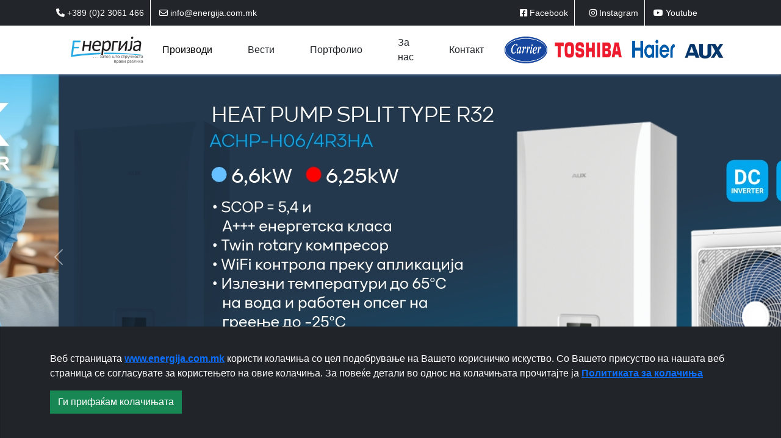

--- FILE ---
content_type: text/html; charset=utf-8
request_url: https://energija.com.mk/?page_id=439
body_size: 95958
content:
<!DOCTYPE html>
<html lang="en">
<head>
    <!-- Google tag (gtag.js) -->
    <script async src="https://www.googletagmanager.com/gtag/js?id=G-M6Z1QTVGGP"></script>
    <script>
        window.dataLayer = window.dataLayer || [];
        function gtag() { dataLayer.push(arguments); }
        gtag('js', new Date());

        gtag('config', 'G-M6Z1QTVGGP');
    </script>

    <meta charset="utf-8" />
    <meta name="viewport" content="width=device-width, initial-scale=1.0" />
    <meta name="description" content="&#x415;&#x43D;&#x435;&#x440;&#x433;&#x438;&#x458;&#x430; &#x435; &#x433;&#x43B;&#x430;&#x432;&#x435;&#x43D; &#x43F;&#x430;&#x440;&#x442;&#x43D;&#x435;&#x440; &#x432;&#x43E; &#x41C;&#x430;&#x43A;&#x435;&#x434;&#x43E;&#x43D;&#x438;&#x458;&#x430; &#x437;&#x430; Toshiba Carrier Haier &#x43A;&#x43B;&#x438;&#x43C;&#x430; &#x443;&#x440;&#x435;&#x434;&#x438;, &#x442;&#x43E;&#x43F;&#x43B;&#x438;&#x43D;&#x441;&#x43A;&#x438; &#x43F;&#x443;&#x43C;&#x43F;&#x438;. &#x418;&#x437;&#x432;&#x435;&#x434;&#x431;&#x430;, &#x441;&#x435;&#x440;&#x432;&#x438;&#x441;, &#x43E;&#x434;&#x440;&#x436;&#x443;&#x432;&#x430;&#x45A;&#x435; &#x43D;&#x430; &#x441;&#x438;&#x441;&#x442;&#x435;&#x43C;&#x438; &#x437;&#x430; &#x43B;&#x430;&#x434;&#x435;&#x45A;&#x435;, &#x433;&#x440;&#x435;&#x435;&#x45A;&#x435; &#x438; &#x43A;&#x43B;&#x438;&#x43C;&#x430;&#x442;&#x438;&#x437;&#x430;&#x446;&#x438;&#x458;&#x430;">
    <meta name="keywords">
    <title>Енергија - turn to the experts</title>


    
        <link rel="stylesheet" href="/lib/bootstrap/dist/css/bootstrap.min.css" />
        <link rel="stylesheet" href="/css/site.css?v=4XxVEJOBnGBd77sxstmI2g4a3GlO9C2Qsz3fzK3STSU" />

        <link rel="stylesheet" href="/lib/fontAwesome/css/fontawesome.min.css" />

        <link rel="stylesheet" href="/lib/fontAwesome/css/all.min.css" />
    

    

    
        <script src="/lib/jquery/dist/jquery.min.js"></script>
    

    <link href="/lib/swiper/swiper-bundle.min.css" rel="stylesheet" />
    <link rel="icon" type="image/png" href="/mediafiles/logos/icon/energija.png" sizes="32x32">
</head>

<body class="bg-secondary bg-opacity-10">
    <header class="boxShadow sticky">
        <div class="container-fluid bg-white noPadding ">
            <div class="headerContactInfo">
                <div class="container">
                    <div class="row">
                        <div class="col-12 col-lg-8">
                            <a href="tel:+389 2 3061 466">
                                <i class="fa-solid fa-phone"></i>
                                +389 (0)2 3061 466
                            </a>
                            <a href="mailto:info@energija.com.mk">
                                <i class="fa-regular fa-envelope"></i>
                                info@energija.com.mk
                            </a>
                        </div>
                        <div class="col-12 col-lg-4 d-none d-lg-flex">
                            <div class="float-end">
                                <a href="https://www.facebook.com/EnergijaMakedonija/" target="_blank">
                                    <i class="fa-brands fa-square-facebook"></i>
                                    Facebook
                                </a>
                                <a href="https://www.instagram.com/energija_toshiba_carrier/" target="_blank">
                                    <i class="fa-brands fa-instagram"></i>
                                    Instagram
                                </a>
                                <a href="https://www.youtube.com/@energijadoo-t7h/" target="_blank">
                                    <i class="fa-brands fa-youtube"></i>
                                    Youtube
                                </a>
                            </div>
                        </div>
                    </div>
                </div>
            </div>
            <div class="mainHeader container-lg d-none d-md-block d-lg-block d-xl-block d-xxl-block">
                <ul class="menuItem">
                    <li>
                        <a href="/">
                            <img src="/mediafiles/logos/Logo-energija-header.png" />
                        </a>
                    </li>

                    <li class="listItem" title="Производи">
                        <button class="p-4 buttonItem focusOnHover">
                            <span class="zoomHover">Производи</span>
                        </button>
                        <nav class="card navDetailsCard">
                            <div class="container-lg">
                                <div class="row mt-3 mb-3 gx-3">
                                    <div class="col-4">
                                        <div class="rounded-2  p-2 bg-gradient bg-light h-100 menuHover" title="Клима уреди">
                                            <a href="/Klima-Uredi" class="text-decoration-none text-reset">
                                                <div class="row">
                                                    <div class="col-7">
                                                        <p class="lead pt-2 fw-bolder">Клима уреди</p>
                                                        <span class="form-text pt-3">Најефикасните инвертер модели на <span class="fw-bold">Toshiba</span>, <span class="fw-bold">Carrier</span>, <span class="fw-bold">Haier</span> и <span class="fw-bold">AUX</span></span>
                                                        <p class="form-text fw-bold pt-5 ">Разгледај достапни модели</p>
                                                    </div>
                                                    <div class="col-5">
                                                        <img class="img-fluid pt-10 pb-10" src="/MediaFiles/Header/klima-uredi.webp" />
                                                    </div>
                                                </div>
                                            </a>
                                        </div>
                                    </div>
                                    <div class="col-4">
                                        <div class="rounded-2 menuHover p-2 bg-gradient bg-light h-100" title="Топлниски пумпи">
                                            <a href="/Toplinski-Pumpi" class="text-decoration-none text-reset">
                                                <div class="row">
                                                    <div class="col-7">
                                                        <p class="lead pt-2 fw-bolder">Топлински пумпи</p>
                                                        <span class="form-text pt-3">Сите видови на топлински пумпи на <span class="fw-bold">Toshiba</span>, <span class="fw-bold">Carrier</span>, <span class="fw-bold">Haier</span> и <span class="fw-bold">AUX</span></span>
                                                        <p class="form-text fw-bold pt-5">Разгледај достапни модели</p>
                                                    </div>
                                                    <div class="col-5">
                                                        <img class="img-fluid pt-10 pb-10" src="/MediaFiles/Header/toplinski-pumpi.webp" />
                                                    </div>
                                                </div>
                                            </a>
                                        </div>
                                    </div>
                                    <div class="col-4">
                                        <div class="rounded-2 menuHover p-2 bg-gradient bg-light h-100" title="Мулти сплит уреди">
                                            <a href="/Multi-Split" class="text-decoration-none text-reset">
                                                <div class="row">
                                                    <div class="col-7">
                                                        <p class="lead pt-2 fw-bolder">Мулти сплит уреди</p>
                                                        <span class="form-text pt-3">2x1,3x1,4x1, 5x1 мултисплит на <span class="fw-bold">Toshiba</span>, <span class="fw-bold">Carrier</span>, <span class="fw-bold">Haier</span> и <span class="fw-bold">AUX</span> </span>
                                                        <p class="form-text fw-bold pt-5">Разгледај достапни модели</p>
                                                    </div>
                                                    <div class="col-5">
                                                        <img class="img-fluid pt-10 pb-10" src="/MediaFiles/Header/multi-split.webp" />
                                                    </div>
                                                </div>
                                            </a>
                                        </div>
                                    </div>
                                    <div class="col-4 pt-3">
                                        <div class="rounded-2  p-2 bg-gradient bg-light h-100 menuHover" title="Централни системи">
                                            <a href="/Centralni-Sistemi" class="text-decoration-none text-reset">
                                                <div class="row">
                                                    <div class="col-7">
                                                        <p class="lead pt-2 fw-bolder">Централни системи</p>
                                                        <span class="form-text pt-3">Чилери, топлински пумпи, fancoil, rooftop на <span class="fw-bold">Toshiba</span>, <span class="fw-bold">Carrier</span>, <span class="fw-bold">Haier</span> и <span class="fw-bold">AUX</span></span>
                                                        <p class="form-text fw-bold pt-5 ">Отвори каталог</p>
                                                    </div>
                                                    <div class="col-5">
                                                        <img class="img-fluid pt-10 pb-10" src="/MediaFiles/Header/centralni-sistemi.webp" />
                                                    </div>
                                                </div>
                                            </a>
                                        </div>
                                    </div>

                                    <div class="col-4 pt-3">
                                        <div class="rounded-2 menuHover p-2 bg-gradient bg-light h-100" title="VRF системи">
                                            <a href="/Vrf-Sistemi" class="text-decoration-none text-reset">
                                                <div class="row">
                                                    <div class="col-7">
                                                        <p class="lead pt-2 fw-bolder">VRF системи</p>
                                                        <span class="form-text pt-3">Централни решенија за греење и ладење на <span class="fw-bold">Toshiba</span>, <span class="fw-bold">Carrier</span>, <span class="fw-bold">Haier</span> и <span class="fw-bold">AUX</span> </span>
                                                        <p class="form-text fw-bold pt-5">Отвори каталог</p>
                                                    </div>
                                                    <div class="col-5">
                                                        <img class="img-fluid pt-10 pb-10" src="/MediaFiles/Header/VRF-sistemi.webp" />
                                                    </div>
                                                </div>
                                            </a>
                                        </div>
                                    </div>

                                    <div class="col-4 pt-3">
                                        <div class="rounded-2 menuHover p-2 bg-gradient bg-light h-100" title="Фотоволтаични системи">
                                            <a href="/Oprema-Klima-Uredi" class="text-decoration-none text-reset">
                                                <div class="row">
                                                    <div class="col-7">
                                                        <p class="lead pt-2 fw-bolder">Опрема за клима уреди</p>
                                                        <span class="form-text pt-3">Бакарни цевки, поп-канали, држачи, антивибрациони</span>
                                                        <p class="form-text fw-bold pt-5">Отвори каталог</p>
                                                    </div>
                                                    <div class="col-5">
                                                        <img class="img-fluid" style="margin-top:35%" src="/MediaFiles/Header/oprema-klima-uredi.png" />
                                                    </div>
                                                </div>
                                            </a>
                                        </div>
                                    </div>


                                </div>
                            </div>
                        </nav>
                    </li>

                    <li class="listItem" title="Новости">
                        <a href="/Content/News" class="p-4 text-decoration-none text-reset buttonItem focusOnHover">
                            <span class="zoomHover">Вести</span>
                        </a>
                    </li>

                    <li class="listItem" title="Портфолио">
                        <a href="/Portfolio" class="p-4 text-decoration-none text-reset buttonItem focusOnHover">
                            <span class="zoomHover">Портфолио</span>
                        </a>
                    </li>

                    <li class="listItem" title="За нас">
                        <a href="/ZaNas" class="p-4 text-decoration-none text-reset buttonItem focusOnHover">
                            <span class="zoomHover">За нас</span>
                        </a>
                    </li>

                    <li class="listItem" title="Контакт">
                        <a href="/Contact" class="p-4 text-decoration-none text-reset buttonItem focusOnHover">
                            <span class="zoomHover">Контакт</span>
                        </a>
                    </li>

                    <li class="mLAuto p-1">
                        <a href="/">
                            <img src="/mediafiles/logos/carrier-header.png" style="height:50px;" />
                        </a>
                    </li>

                    <li class="p-1">
                        <a href="/">
                            <img src="/mediafiles/logos/Toshiba.png" style="height:55px;" />
                        </a>
                    </li>

                    <li class="p-1">
                        <a href="/">
                            <img src="/mediafiles/logos/haier-header.png" style="height:35px; max-width:80px;" />
                        </a>
                    </li>

                    <li class="p-1">
                        <a href="/">
                            <img src="/mediafiles/logos/L_AUX.png" style="height:35px; max-width:75px;" />
                        </a>
                    </li>
                </ul>
            </div>

            <div class="d-md-none d-lg-none d-xl-none d-xxl-none">
                <nav class="navbar navbar-expand-lg navbar-light bg-light">
                    <div class="container-fluid">
                        <a class="navbar-brand" href="/">
                            <img src="/mediafiles/logos/Logo-energija-header.png" style="height:50px;" />
                        </a>
                        <button class="navbar-toggler" type="button" onclick="disableScroll()" data-bs-toggle="collapse" data-bs-target="#navbarSupportedContent" aria-controls="navbarSupportedContent" aria-expanded="false" aria-label="Toggle navigation">
                            <span class="navbar-toggler-icon"></span>
                        </button>

                        <div class="collapse navbar-collapse" id="navbarSupportedContent">
                            <ul class="navbar-nav me-auto mb-2 mb-lg-0 MobileMenuDivWrapper">
                                <li>
                                    <div class="rounded-2  p-2 bg-gradient bg-light h-100 menuHover">
                                        <a href="/Klima-Uredi" class="text-decoration-none text-reset">
                                            <div class="row">
                                                <div class="col-7">
                                                    <p class="lead pt-2 fw-bolder">Клима уреди</p>
                                                    <span class="form-text pt-3">Најефикасните инвертер модели на <span class="fw-bold">Toshiba</span>, <span class="fw-bold">Carrier</span>, <span class="fw-bold">Haier</span> и <span class="fw-bold">AUX</span></span>
                                                    <p class="form-text fw-bold pt-5 ">Разгледај достапни модели</p>
                                                </div>
                                                <div class="col-5">
                                                    <img class="img-fluid pt-10 pb-10" src="/MediaFiles/Header/klima-uredi.webp" />
                                                </div>
                                            </div>
                                        </a>
                                    </div>
                                </li>

                                <li>
                                    <div class="rounded-2 menuHover p-2 bg-gradient bg-light h-100">
                                        <a href="/Toplinski-Pumpi" class="text-decoration-none text-reset">
                                            <div class="row">
                                                <div class="col-7">
                                                    <p class="lead pt-2 fw-bolder">Топлински пумпи</p>
                                                    <span class="form-text pt-3">Сите видови на топлински пумпи на <span class="fw-bold">Toshiba</span>, <span class="fw-bold">Carrier</span>, <span class="fw-bold">Haier</span> и <span class="fw-bold">AUX</span> </span>
                                                    <p class="form-text fw-bold pt-5">Разгледај достапни модели</p>
                                                </div>
                                                <div class="col-5">
                                                    <img class="img-fluid pt-10 pb-10" src="/MediaFiles/Header/toplinski-pumpi.webp" />
                                                </div>
                                            </div>
                                        </a>
                                    </div>
                                </li>

                                <li>

                                    <div class="rounded-2 menuHover p-2 bg-gradient bg-light h-100">
                                        <a href="/Multi-Split" class="text-decoration-none text-reset">
                                            <div class="row">
                                                <div class="col-7">
                                                    <p class="lead pt-2 fw-bolder">Мулти сплит уреди</p>
                                                    <span class="form-text pt-3">2x1,3x1,4x1, 5x1 мултисплит на <span class="fw-bold">Toshiba</span>, <span class="fw-bold">Carrier</span>, <span class="fw-bold">Haier</span> и <span class="fw-bold">AUX</span></span>
                                                    <p class="form-text fw-bold pt-5">Разгледај достапни модели</p>
                                                </div>
                                                <div class="col-5">
                                                    <img class="img-fluid pt-10 pb-10" src="/MediaFiles/Header/multi-split.webp" />
                                                </div>
                                            </div>
                                        </a>
                                    </div>
                                </li>

                                <li>

                                    <div class="rounded-2  p-2 bg-gradient bg-light h-100 menuHover">
                                        <a href="/Centralni-Sistemi" class="text-decoration-none text-reset">
                                            <div class="row">
                                                <div class="col-7">
                                                    <p class="lead pt-2 fw-bolder">Централни системи</p>
                                                    <span class="form-text pt-3">Чилери, топлински пумпи, fancoil, rooftop на <span class="fw-bold">Toshiba</span>, <span class="fw-bold">Carrier</span>, <span class="fw-bold">Haier</span> и <span class="fw-bold">AUX</span></span>
                                                    <p class="form-text fw-bold pt-5 ">Отвори каталог</p>
                                                </div>
                                                <div class="col-5">
                                                    <img class="img-fluid pt-10 pb-10" src="/MediaFiles/Header/centralni-sistemi.webp" />
                                                </div>
                                            </div>
                                        </a>
                                    </div>
                                </li>

                                <li>

                                    <div class="rounded-2 menuHover p-2 bg-gradient bg-light h-100">
                                        <a href="/Vrf-Sistemi" class="text-decoration-none text-reset">
                                            <div class="row">
                                                <div class="col-7">
                                                    <p class="lead pt-2 fw-bolder">VRF системи</p>
                                                    <span class="form-text pt-3">Централни решенија за греење и ладење на <span class="fw-bold">Toshiba</span>, <span class="fw-bold">Carrier</span>, <span class="fw-bold">Haier</span> и <span class="fw-bold">AUX</span></span>
                                                    <p class="form-text fw-bold pt-5">Отвори каталог</p>
                                                </div>
                                                <div class="col-5">
                                                    <img class="img-fluid pt-10 pb-10" src="/MediaFiles/Header/VRF-sistemi.webp" />
                                                </div>
                                            </div>
                                        </a>
                                    </div>
                                </li>

                                <li>
                                    <div class="rounded-2 menuHover p-2 bg-gradient bg-light h-100">
                                        <a href="/Oprema-Klima-Uredi" class="text-decoration-none text-reset">
                                            <div class="row">
                                                <div class="col-7">
                                                    <p class="lead pt-2 fw-bolder">Опрема за клима уреди</p>
                                                    <span class="form-text pt-3">Бакарни цевки, поп-канали, држачи, антивибрациони</span>
                                                    <p class="form-text fw-bold pt-5">Отвори каталог</p>
                                                </div>
                                                <div class="col-5">
                                                    <img class="img-fluid pt-10 pb-10" src="/MediaFiles/Header/oprema-klima-uredi.png" />
                                                </div>
                                            </div>
                                        </a>
                                    </div>
                                </li>


                                <li class="listItem border-top border-bottom border-1" title="Новости">
                                    <a href="/Content/News" class="p-4 text-decoration-none text-reset buttonItem focusOnHover">
                                        <span class="zoomHover">Новости</span>
                                    </a>
                                </li>

                                <li class="listItem border-bottom border-1" title="Портфолио">
                                    <a href="/Portfolio" class="p-4 text-decoration-none text-reset buttonItem focusOnHover">
                                        <span class="zoomHover">Портфолио</span>
                                    </a>
                                </li>

                                <li class="listItem border-bottom border-1" title="За нас">
                                    <a href="/ZaNas" class="p-4 text-decoration-none text-reset buttonItem focusOnHover">
                                        <span class="zoomHover">За нас</span>
                                    </a>
                                </li>

                                <li class="listItem border-bottom border-1" title="Контакт">
                                    <a href="/Contact" class="p-4 text-decoration-none text-reset buttonItem focusOnHover">
                                        <span class="zoomHover">Контакт</span>
                                    </a>
                                </li>
                            </ul>
                        </div>
                    </div>
                </nav>
            </div>
        </div>
    </header>

    <main role="main">
        

<div class="container-fluid p-0">
    <div id="carousel" class="carousel slide carousel-fade" data-bs-ride="carousel">
        <div class="carousel-inner">
            <div class="carousel-item active sliderHeight">
                <div class="sliderContent" style="background-image:url('/MediaFiles/SiteContent/Slider/AuxJanuariPost1Desk_783.jpg')"></div>
                <a href="https://energija.com.mk/Product/Details/Split-type-R32?mId=339" class="stretched-link"></a>
            </div>

                <div class="carousel-item sliderHeight">
                    <div class="sliderContent" style="background-image:url('/MediaFiles/SiteContent/Slider/VecamcoJavac1920x600_608.jpg')"></div>
                    <a href="https://energija.com.mk/Oprema-Klima-Uredi?types=Alat" class="stretched-link"></a>
                </div>
                <div class="carousel-item sliderHeight">
                    <div class="sliderContent" style="background-image:url('/MediaFiles/SiteContent/Slider/AuxGentleBreezeBanner1_385.jpg')"></div>
                    <a href="https://energija.com.mk/Product/Details/C%D0%90-Series-Gentle-Breeze?mId=309" class="stretched-link"></a>
                </div>
                <div class="carousel-item sliderHeight">
                    <div class="sliderContent" style="background-image:url('/MediaFiles/SiteContent/Slider/120324_Energija_Web_1920x620-01_563.jpg')"></div>
                    <a href="https://energija.com.mk/Product/Details/EstiaSeries5%20?mId=67" class="stretched-link"></a>
                </div>
                <div class="carousel-item sliderHeight">
                    <div class="sliderContent" style="background-image:url('/MediaFiles/SiteContent/Slider/Template1920x600Slajder_830.jpg')"></div>
                    <a href="https://www.energija.com.mk/ZaNas" class="stretched-link"></a>
                </div>
                <div class="carousel-item sliderHeight">
                    <div class="sliderContent" style="background-image:url('/MediaFiles/SiteContent/Slider/EstiaSlider_902.jpg')"></div>
                    <a href="https://energija.com.mk/Product/Details/EstiaSeries1R32?mId=75" class="stretched-link"></a>
                </div>
                <div class="carousel-item sliderHeight">
                    <div class="sliderContent" style="background-image:url('/MediaFiles/SiteContent/Slider/HaoriSlider_187.jpg')"></div>
                    <a href="Product/Details/Haori" class="stretched-link"></a>
                </div>
                <div class="carousel-item sliderHeight">
                    <div class="sliderContent" style="background-image:url('/MediaFiles/SiteContent/Slider/CarrierSlider_644.jpg')"></div>
                    <a href="Product/Details/XCT7?mId=172" class="stretched-link"></a>
                </div>
                <div class="carousel-item sliderHeight">
                    <div class="sliderContent" style="background-image:url('/MediaFiles/SiteContent/Slider/header_973.jpg')"></div>
                    <a href="https://energija.com.mk/Product/Details/USX-Edge?mId=177" class="stretched-link"></a>
                </div>
                <div class="carousel-item sliderHeight">
                    <div class="sliderContent" style="background-image:url('/MediaFiles/SiteContent/Slider/270224_Energija_Daiseikai10_1920x600px-01_387.jpg')"></div>
                    <a href="https://energija.com.mk/Product/Details/Daiseikai-10?mId=223" class="stretched-link"></a>
                </div>
                <div class="carousel-item sliderHeight">
                    <div class="sliderContent" style="background-image:url('/MediaFiles/SiteContent/Slider/estiapromo1920x600_108.jpg')"></div>
                    <a href="https://energija.com.mk/Product/Details/EstiaSeries5%20?mId=69" class="stretched-link"></a>
                </div>
        </div>
        <button class="carousel-control-prev" type="button" data-bs-target="#carousel" data-bs-slide="prev">
            <span class="carousel-control-prev-icon" aria-hidden="true"></span>
            <span class="visually-hidden">Previous</span>
        </button>
        <button class="carousel-control-next" type="button" data-bs-target="#carousel" data-bs-slide="next">
            <span class="carousel-control-next-icon" aria-hidden="true"></span>
            <span class="visually-hidden">Next</span>
        </button>
    </div>
</div>


<div class="container pb-2">
    <h3 class="hrText textColor mt-3 mb-0 text-center ">Акциски модели</h3>
    <!-- Slider main container -->
    <div class="container swiper">
        <div class="swiper-wrapper">
                <div class="swiper-slide swiperM">
                    <div class="card mt-4 mb-4 cardMinHeight">
                        <div class="card-body p-2 shadow position-relative itemHover bg-white">
                            <div>
                                <img class="shopImg mx-auto d-block" draggable="false" src="/MediaFiles/Products/TidePlus/1600x1100Set_670.jpg" />
                            </div>
                            <div class="p-4">
                                <hr />
                                <div>
                                    <div class="fw-bold">
                                        Haier Tide Plus
                                    </div>
                                        <div>
                                            Капацитет:
                                            <span class="fw-bold">
                                                <span class="coolingRate">3,2</span>
                                                /
                                                <span class="heatingRate">3,4 </span>
                                                (kW)
                                            </span>
                                        </div>
                                </div>
                                <div>
                                    <span class="fw-bold priceSize">19.990,00 &#x434;&#x435;&#x43D;</span>
                                    /
                                    <span class="p-1 regularP priceSize">29.990,00 &#x434;&#x435;&#x43D;</span>
                                    <a href="/Product/Details/TidePlus?mId=58" class="stretched-link"></a>
                                </div>
                            </div>
                        </div>
                    </div>
                </div>
                <div class="swiper-slide swiperM">
                    <div class="card mt-4 mb-4 cardMinHeight">
                        <div class="card-body p-2 shadow position-relative itemHover bg-white">
                            <div>
                                <img class="shopImg mx-auto d-block" draggable="false" src="/MediaFiles/Products/TundraPlus/1600x1100Set_393.jpg" />
                            </div>
                            <div class="p-4">
                                <hr />
                                <div>
                                    <div class="fw-bold">
                                        Haier Tundra Plus
                                    </div>
                                        <div>
                                            Капацитет:
                                            <span class="fw-bold">
                                                <span class="coolingRate">2,6</span>
                                                /
                                                <span class="heatingRate">2,9 </span>
                                                (kW)
                                            </span>
                                        </div>
                                </div>
                                <div>
                                    <span class="fw-bold priceSize">21.990,00 &#x434;&#x435;&#x43D;</span>
                                    /
                                    <span class="p-1 regularP priceSize">30.990,00 &#x434;&#x435;&#x43D;</span>
                                    <a href="/Product/Details/TundraPlus?mId=59" class="stretched-link"></a>
                                </div>
                            </div>
                        </div>
                    </div>
                </div>
                <div class="swiper-slide swiperM">
                    <div class="card mt-4 mb-4 cardMinHeight">
                        <div class="card-body p-2 shadow position-relative itemHover bg-white">
                            <div>
                                <img class="shopImg mx-auto d-block" draggable="false" src="/MediaFiles/Products/FlexisPlusCarbonBlack/1600x1100Set_748.jpg" />
                            </div>
                            <div class="p-4">
                                <hr />
                                <div>
                                    <div class="fw-bold">
                                        Haier Flexis Plus Carbon Black
                                    </div>
                                        <div>
                                            Капацитет:
                                            <span class="fw-bold">
                                                <span class="coolingRate">3,5</span>
                                                /
                                                <span class="heatingRate">4,2 </span>
                                                (kW)
                                            </span>
                                        </div>
                                </div>
                                <div>
                                    <span class="fw-bold priceSize">41.990,00 &#x434;&#x435;&#x43D;</span>
                                    /
                                    <span class="p-1 regularP priceSize">46.990,00 &#x434;&#x435;&#x43D;</span>
                                    <a href="/Product/Details/Flexis-Plus-Carbon-Black?mId=212" class="stretched-link"></a>
                                </div>
                            </div>
                        </div>
                    </div>
                </div>
                <div class="swiper-slide swiperM">
                    <div class="card mt-4 mb-4 cardMinHeight">
                        <div class="card-body p-2 shadow position-relative itemHover bg-white">
                            <div>
                                <img class="shopImg mx-auto d-block" draggable="false" src="/MediaFiles/Products/NEWSeiyaClassic2/Set1600x1100_571.jpg" />
                            </div>
                            <div class="p-4">
                                <hr />
                                <div>
                                    <div class="fw-bold">
                                        Toshiba NEW Seiya Classic 2
                                    </div>
                                        <div>
                                            Капацитет:
                                            <span class="fw-bold">
                                                <span class="coolingRate">3,3</span>
                                                /
                                                <span class="heatingRate">3,6 </span>
                                                (kW)
                                            </span>
                                        </div>
                                </div>
                                <div>
                                    <span class="fw-bold priceSize">42.990,00 &#x434;&#x435;&#x43D;</span>
                                    /
                                    <span class="p-1 regularP priceSize">48.990,00 &#x434;&#x435;&#x43D;</span>
                                    <a href="/Product/Details/NEW-Seiya-Classic-2?mId=295" class="stretched-link"></a>
                                </div>
                            </div>
                        </div>
                    </div>
                </div>
                <div class="swiper-slide swiperM">
                    <div class="card mt-4 mb-4 cardMinHeight">
                        <div class="card-body p-2 shadow position-relative itemHover bg-white">
                            <div>
                                <img class="shopImg mx-auto d-block" draggable="false" src="/MediaFiles/Products/NEWSeiyaClassic2/Set1600x1100_571.jpg" />
                            </div>
                            <div class="p-4">
                                <hr />
                                <div>
                                    <div class="fw-bold">
                                        Toshiba NEW Seiya Classic 2
                                    </div>
                                        <div>
                                            Капацитет:
                                            <span class="fw-bold">
                                                <span class="coolingRate">4,2</span>
                                                /
                                                <span class="heatingRate">5,0 </span>
                                                (kW)
                                            </span>
                                        </div>
                                </div>
                                <div>
                                    <span class="fw-bold priceSize">54.990,00 &#x434;&#x435;&#x43D;</span>
                                    /
                                    <span class="p-1 regularP priceSize">59.990,00 &#x434;&#x435;&#x43D;</span>
                                    <a href="/Product/Details/NEW-Seiya-Classic-2?mId=296" class="stretched-link"></a>
                                </div>
                            </div>
                        </div>
                    </div>
                </div>
                <div class="swiper-slide swiperM">
                    <div class="card mt-4 mb-4 cardMinHeight">
                        <div class="card-body p-2 shadow position-relative itemHover bg-white">
                            <div>
                                <img class="shopImg mx-auto d-block" draggable="false" src="/MediaFiles/Products/FlexisPlusCarbonBlack/1600x1100Set_748.jpg" />
                            </div>
                            <div class="p-4">
                                <hr />
                                <div>
                                    <div class="fw-bold">
                                        Haier Flexis Plus Carbon Black
                                    </div>
                                        <div>
                                            Капацитет:
                                            <span class="fw-bold">
                                                <span class="coolingRate">5,2</span>
                                                /
                                                <span class="heatingRate">6,0 </span>
                                                (kW)
                                            </span>
                                        </div>
                                </div>
                                <div>
                                    <span class="fw-bold priceSize">58.990,00 &#x434;&#x435;&#x43D;</span>
                                    /
                                    <span class="p-1 regularP priceSize">61.990,00 &#x434;&#x435;&#x43D;</span>
                                    <a href="/Product/Details/Flexis-Plus-Carbon-Black?mId=229" class="stretched-link"></a>
                                </div>
                            </div>
                        </div>
                    </div>
                </div>
                <div class="swiper-slide swiperM">
                    <div class="card mt-4 mb-4 cardMinHeight">
                        <div class="card-body p-2 shadow position-relative itemHover bg-white">
                            <div>
                                <img class="shopImg mx-auto d-block" draggable="false" src="/MediaFiles/Products/NEWSeiyaClassic2/Set1600x1100_571.jpg" />
                            </div>
                            <div class="p-4">
                                <hr />
                                <div>
                                    <div class="fw-bold">
                                        Toshiba NEW Seiya Classic 2
                                    </div>
                                        <div>
                                            Капацитет:
                                            <span class="fw-bold">
                                                <span class="coolingRate">5,0</span>
                                                /
                                                <span class="heatingRate">5,4 </span>
                                                (kW)
                                            </span>
                                        </div>
                                </div>
                                <div>
                                    <span class="fw-bold priceSize">63.990,00 &#x434;&#x435;&#x43D;</span>
                                    /
                                    <span class="p-1 regularP priceSize">71.990,00 &#x434;&#x435;&#x43D;</span>
                                    <a href="/Product/Details/NEW-Seiya-Classic-2?mId=297" class="stretched-link"></a>
                                </div>
                            </div>
                        </div>
                    </div>
                </div>
                <div class="swiper-slide swiperM">
                    <div class="card mt-4 mb-4 cardMinHeight">
                        <div class="card-body p-2 shadow position-relative itemHover bg-white">
                            <div>
                                <img class="shopImg mx-auto d-block" draggable="false" src="/MediaFiles/Products/TundraPlus/1600x1100Set_393.jpg" />
                            </div>
                            <div class="p-4">
                                <hr />
                                <div>
                                    <div class="fw-bold">
                                        Haier Tundra Plus
                                    </div>
                                        <div>
                                            Капацитет:
                                            <span class="fw-bold">
                                                <span class="coolingRate">7,0</span>
                                                /
                                                <span class="heatingRate">8,1 </span>
                                                (kW)
                                            </span>
                                        </div>
                                </div>
                                <div>
                                    <span class="fw-bold priceSize">64.990,00 &#x434;&#x435;&#x43D;</span>
                                    /
                                    <span class="p-1 regularP priceSize">67.990,00 &#x434;&#x435;&#x43D;</span>
                                    <a href="/Product/Details/TundraPlus?mId=62" class="stretched-link"></a>
                                </div>
                            </div>
                        </div>
                    </div>
                </div>
                <div class="swiper-slide swiperM">
                    <div class="card mt-4 mb-4 cardMinHeight">
                        <div class="card-body p-2 shadow position-relative itemHover bg-white">
                            <div>
                                <img class="shopImg mx-auto d-block" draggable="false" src="/MediaFiles/Products/NEWShoraiEdgeWhite/1600x1100Set_257.jpg" />
                            </div>
                            <div class="p-4">
                                <hr />
                                <div>
                                    <div class="fw-bold">
                                        Toshiba NEW Shorai Edge White
                                    </div>
                                        <div>
                                            Капацитет:
                                            <span class="fw-bold">
                                                <span class="coolingRate">3,5</span>
                                                /
                                                <span class="heatingRate">4,2 </span>
                                                (kW)
                                            </span>
                                        </div>
                                </div>
                                <div>
                                    <span class="fw-bold priceSize">65.990,00 &#x434;&#x435;&#x43D;</span>
                                    /
                                    <span class="p-1 regularP priceSize">78.990,00 &#x434;&#x435;&#x43D;</span>
                                    <a href="/Product/Details/NEW-Shorai-Edge-White?mId=111" class="stretched-link"></a>
                                </div>
                            </div>
                        </div>
                    </div>
                </div>
                <div class="swiper-slide swiperM">
                    <div class="card mt-4 mb-4 cardMinHeight">
                        <div class="card-body p-2 shadow position-relative itemHover bg-white">
                            <div>
                                <img class="shopImg mx-auto d-block" draggable="false" src="/MediaFiles/Products/ShoraiEdge/1600x1100_215.jpg" />
                            </div>
                            <div class="p-4">
                                <hr />
                                <div>
                                    <div class="fw-bold">
                                        Toshiba Shorai Edge
                                    </div>
                                        <div>
                                            Капацитет:
                                            <span class="fw-bold">
                                                <span class="coolingRate">4,6</span>
                                                /
                                                <span class="heatingRate">5,5 </span>
                                                (kW)
                                            </span>
                                        </div>
                                </div>
                                <div>
                                    <span class="fw-bold priceSize">69.990,00 &#x434;&#x435;&#x43D;</span>
                                    /
                                    <span class="p-1 regularP priceSize">74.990,00 &#x434;&#x435;&#x43D;</span>
                                    <a href="/Product/Details/ShoraiEdge ?mId=33" class="stretched-link"></a>
                                </div>
                            </div>
                        </div>
                    </div>
                </div>
                <div class="swiper-slide swiperM">
                    <div class="card mt-4 mb-4 cardMinHeight">
                        <div class="card-body p-2 shadow position-relative itemHover bg-white">
                            <div>
                                <img class="shopImg mx-auto d-block" draggable="false" src="/MediaFiles/Products/NEWSeiyaClassic2/Set1600x1100_571.jpg" />
                            </div>
                            <div class="p-4">
                                <hr />
                                <div>
                                    <div class="fw-bold">
                                        Toshiba NEW Seiya Classic 2
                                    </div>
                                        <div>
                                            Капацитет:
                                            <span class="fw-bold">
                                                <span class="coolingRate">6,5</span>
                                                /
                                                <span class="heatingRate">7,0 </span>
                                                (kW)
                                            </span>
                                        </div>
                                </div>
                                <div>
                                    <span class="fw-bold priceSize">75.990,00 &#x434;&#x435;&#x43D;</span>
                                    /
                                    <span class="p-1 regularP priceSize">82.990,00 &#x434;&#x435;&#x43D;</span>
                                    <a href="/Product/Details/NEW-Seiya-Classic-2?mId=298" class="stretched-link"></a>
                                </div>
                            </div>
                        </div>
                    </div>
                </div>
                <div class="swiper-slide swiperM">
                    <div class="card mt-4 mb-4 cardMinHeight">
                        <div class="card-body p-2 shadow position-relative itemHover bg-white">
                            <div>
                                <img class="shopImg mx-auto d-block" draggable="false" src="/MediaFiles/Products/SuzumiPlus/set1600x1100_218.jpg" />
                            </div>
                            <div class="p-4">
                                <hr />
                                <div>
                                    <div class="fw-bold">
                                        Toshiba Suzumi Plus
                                    </div>
                                        <div>
                                            Капацитет:
                                            <span class="fw-bold">
                                                <span class="coolingRate">6,1</span>
                                                /
                                                <span class="heatingRate">7,0 </span>
                                                (kW)
                                            </span>
                                        </div>
                                </div>
                                <div>
                                    <span class="fw-bold priceSize">84.990,00 &#x434;&#x435;&#x43D;</span>
                                    /
                                    <span class="p-1 regularP priceSize">99.990,00 &#x434;&#x435;&#x43D;</span>
                                    <a href="/Product/Details/Suzumi-Plus?mId=230" class="stretched-link"></a>
                                </div>
                            </div>
                        </div>
                    </div>
                </div>
                <div class="swiper-slide swiperM">
                    <div class="card mt-4 mb-4 cardMinHeight">
                        <div class="card-body p-2 shadow position-relative itemHover bg-white">
                            <div>
                                <img class="shopImg mx-auto d-block" draggable="false" src="/MediaFiles/Products/SuzumiPlus/set1600x1100_218.jpg" />
                            </div>
                            <div class="p-4">
                                <hr />
                                <div>
                                    <div class="fw-bold">
                                        Toshiba Suzumi Plus
                                    </div>
                                        <div>
                                            Капацитет:
                                            <span class="fw-bold">
                                                <span class="coolingRate">7,0</span>
                                                /
                                                <span class="heatingRate">8,0 </span>
                                                (kW)
                                            </span>
                                        </div>
                                </div>
                                <div>
                                    <span class="fw-bold priceSize">89.990,00 &#x434;&#x435;&#x43D;</span>
                                    /
                                    <span class="p-1 regularP priceSize">115.990,00 &#x434;&#x435;&#x43D;</span>
                                    <a href="/Product/Details/Suzumi-Plus?mId=231" class="stretched-link"></a>
                                </div>
                            </div>
                        </div>
                    </div>
                </div>
                <div class="swiper-slide swiperM">
                    <div class="card mt-4 mb-4 cardMinHeight">
                        <div class="card-body p-2 shadow position-relative itemHover bg-white">
                            <div>
                                <img class="shopImg mx-auto d-block" draggable="false" src="/MediaFiles/Products/ShoraiEdge/1600x1100_215.jpg" />
                            </div>
                            <div class="p-4">
                                <hr />
                                <div>
                                    <div class="fw-bold">
                                        Toshiba Shorai Edge
                                    </div>
                                        <div>
                                            Капацитет:
                                            <span class="fw-bold">
                                                <span class="coolingRate">7,0</span>
                                                /
                                                <span class="heatingRate">8,0 </span>
                                                (kW)
                                            </span>
                                        </div>
                                </div>
                                <div>
                                    <span class="fw-bold priceSize">99.990,00 &#x434;&#x435;&#x43D;</span>
                                    /
                                    <span class="p-1 regularP priceSize">107.990,00 &#x434;&#x435;&#x43D;</span>
                                    <a href="/Product/Details/ShoraiEdge ?mId=36" class="stretched-link"></a>
                                </div>
                            </div>
                        </div>
                    </div>
                </div>
                <div class="swiper-slide swiperM">
                    <div class="card mt-4 mb-4 cardMinHeight">
                        <div class="card-body p-2 shadow position-relative itemHover bg-white">
                            <div>
                                <img class="shopImg mx-auto d-block" draggable="false" src="/MediaFiles/Products/SplittypeR32/set1600x1100_603.jpg" />
                            </div>
                            <div class="p-4">
                                <hr />
                                <div>
                                    <div class="fw-bold">
                                        AUX Split type R32
                                    </div>
                                        <div>
                                            Капацитет:
                                            <span class="fw-bold">
                                                <span class="coolingRate">6,6</span>
                                                /
                                                <span class="heatingRate">6,25 </span>
                                                (kW)
                                            </span>
                                        </div>
                                </div>
                                <div>
                                    <span class="fw-bold priceSize">180.000,00 &#x434;&#x435;&#x43D;</span>
                                    /
                                    <span class="p-1 regularP priceSize">211.700,00 &#x434;&#x435;&#x43D;</span>
                                    <a href="/Product/Details/Split-type-R32?mId=339" class="stretched-link"></a>
                                </div>
                            </div>
                        </div>
                    </div>
                </div>
                <div class="swiper-slide swiperM">
                    <div class="card mt-4 mb-4 cardMinHeight">
                        <div class="card-body p-2 shadow position-relative itemHover bg-white">
                            <div>
                                <img class="shopImg mx-auto d-block" draggable="false" src="/MediaFiles/Products/SplittypeR32/set1600x1100_603.jpg" />
                            </div>
                            <div class="p-4">
                                <hr />
                                <div>
                                    <div class="fw-bold">
                                        AUX Split type R32
                                    </div>
                                        <div>
                                            Капацитет:
                                            <span class="fw-bold">
                                                <span class="coolingRate">15,0</span>
                                                /
                                                <span class="heatingRate">16,1 </span>
                                                (kW)
                                            </span>
                                        </div>
                                </div>
                                <div>
                                    <span class="fw-bold priceSize">223.000,00 &#x434;&#x435;&#x43D;</span>
                                    /
                                    <span class="p-1 regularP priceSize">262.400,00 &#x434;&#x435;&#x43D;</span>
                                    <a href="/Product/Details/Split-type-R32?mId=340" class="stretched-link"></a>
                                </div>
                            </div>
                        </div>
                    </div>
                </div>
                <div class="swiper-slide swiperM">
                    <div class="card mt-4 mb-4 cardMinHeight">
                        <div class="card-body p-2 shadow position-relative itemHover bg-white">
                            <div>
                                <img class="shopImg mx-auto d-block" draggable="false" src="/MediaFiles/Products/ATWSuperAqua/1600x1100Set_185.jpg" />
                            </div>
                            <div class="p-4">
                                <hr />
                                <div>
                                    <div class="fw-bold">
                                        Haier ATW Super Aqua 
                                    </div>
                                        <div>
                                            Капацитет:
                                            <span class="fw-bold">
                                                <span class="coolingRate">14,5</span>
                                                /
                                                <span class="heatingRate">16,0 </span>
                                                (kW)
                                            </span>
                                        </div>
                                </div>
                                <div>
                                    <span class="fw-bold priceSize">241.000,00 &#x434;&#x435;&#x43D;</span>
                                    /
                                    <span class="p-1 regularP priceSize">315.000,00 &#x434;&#x435;&#x43D;</span>
                                    <a href="/Product/Details/ATWSuperAqua?mId=91" class="stretched-link"></a>
                                </div>
                            </div>
                        </div>
                    </div>
                </div>
                <div class="swiper-slide swiperM">
                    <div class="card mt-4 mb-4 cardMinHeight">
                        <div class="card-body p-2 shadow position-relative itemHover bg-white">
                            <div>
                                <img class="shopImg mx-auto d-block" draggable="false" src="/MediaFiles/Products/30AWH/1600x1100Our_317.jpg" />
                            </div>
                            <div class="p-4">
                                <hr />
                                <div>
                                    <div class="fw-bold">
                                        Carrier 30AWH
                                    </div>
                                        <div>
                                            Капацитет:
                                            <span class="fw-bold">
                                                <span class="coolingRate">13,0</span>
                                                /
                                                <span class="heatingRate">15,0 </span>
                                                (kW)
                                            </span>
                                        </div>
                                </div>
                                <div>
                                    <span class="fw-bold priceSize">339.900,00 &#x434;&#x435;&#x43D;</span>
                                    /
                                    <span class="p-1 regularP priceSize">420.000,00 &#x434;&#x435;&#x43D;</span>
                                    <a href="/Product/Details/30AWH?mId=85" class="stretched-link"></a>
                                </div>
                            </div>
                        </div>
                    </div>
                </div>
                <div class="swiper-slide swiperM">
                    <div class="card mt-4 mb-4 cardMinHeight">
                        <div class="card-body p-2 shadow position-relative itemHover bg-white">
                            <div>
                                <img class="shopImg mx-auto d-block" draggable="false" src="/MediaFiles/Products/AllInOne/1600x1100Allinone_705.jpg" />
                            </div>
                            <div class="p-4">
                                <hr />
                                <div>
                                    <div class="fw-bold">
                                        Toshiba Estia All In One
                                    </div>
                                        <div>
                                            Капацитет:
                                            <span class="fw-bold">
                                                <span class="coolingRate">5,0</span>
                                                /
                                                <span class="heatingRate">7,25 </span>
                                                (kW)
                                            </span>
                                        </div>
                                </div>
                                <div>
                                    <span class="fw-bold priceSize">411.600,00 &#x434;&#x435;&#x43D;</span>
                                    /
                                    <span class="p-1 regularP priceSize">466.600,00 &#x434;&#x435;&#x43D;</span>
                                    <a href="/Product/Details/Estia-All-In-One?mId=79" class="stretched-link"></a>
                                </div>
                            </div>
                        </div>
                    </div>
                </div>
        </div>
        <div class="swiper-scrollbar"></div>
    </div>
</div>

<div class="container-fluid bg-white pb-3 pt-2 mt-4">
    <div class="row">

        <div class="col-12 col-lg-8">
            <div class="row">
                <div class="col-4 ms-4">
                    <img class="p-4" src="/MediaFiles/HomePage/EnergijaEnergetskiStedliva.png" />
                </div>
            </div>
            <div class="row">
                <div class="col-12 mb-3 ps-5 pe-5 pt-3 alignJustified">
                    <p class="pt-2 fs-5 pIndendt">
                        E<sup>2</sup> Енергетски штедлива зграда (Е<sup>2</sup> House) - информативен центар со inverter TOSHIBA CARRIER воздух/вода топлински пумпи за греење, ладење и припрема на санитарна топла вода за станoви од 150m<sup>2</sup>.
                    </p>
                    <p class="fs-5">
                        Е<sup>2</sup> House - објект со инсталирано подно греење, вентилаторски конвектори (фенкојлери), радијатори и централен бојлер за санитарна топла вода (СТВ).
                    </p>
                    <p class="fs-5">
                        Мониторинг на потрошувачката на електрична енергија во реално време преку Efergy мерач.
                    </p>
                    <p class="fs-5">
                        Приказ на еден цел модерен систем за греење/ладење и санитарна топла вода со соларен систем + фотоволтаичен систем со PV соларна централа за производство на електрична енергија.
                    </p>
                    <p class="fs-5">
                        Вистинско искуство со користење на TOSHIBA CARRIER inverter воздух/вода топлинскa пумпa.
                    </p>
                    <p class="fs-5">
                        За детални информации што содржи системот и кои се вредностите на потрошувачката на електрична енергија преземи ја Е2 House брошурата.
                    </p>
                    <p class="fs-5">
                        Закажи презентација и увери се во бенефитот од TOSHIBA CARRIER топлинските пумпи.
                    </p>
                </div>
            </div>
            <div class="row">
                <div class="col-12 ps-5 pe-5">
                    <a href="/Content/Energetski-stedliva-zgrada" class="btn btn-lg btn-success rounded-0 ms-2 mt-4 float-end">Дознај повеќе</a>
                    <a href="/MediaFiles/HomePage/Energija Energy House.pdf" download class="btn btn-lg btn-outline-secondary rounded-0 mt-4 float-end">Преземи брошура</a>
                </div>
            </div>
        </div>

        <div class="col-12 col-lg-4 p-4">
            <a href="/Content/Energetski-stedliva-zgrada">
                <img class="p-4" src="/MediaFiles/HomePage/EnergijaEnergetskiStedliva-details.png" />
            </a>
        </div>

    </div>
</div>

<div class="container pb-4 pt-4">
    <a href="/Content/News" class="text-decoration-none">
        <h3 class="hrText textColor mt-3 text-center ">Новости</h3>
    </a>
        <div id="newsRail" class="carousel slide carousel-fade mb-3" data-bs-ride="carousel">
            <div class="carousel-inner p-4 pt-2">
                <div class="carousel-item active">
                    <div class="row row-cols-1 row-cols-md-2 row-cols-lg-4">
                            <div class="col">
                                <div class="shadow position-relative itemHover bg-white mt-4 mt-lg-0">
                                    <div class="p-3">
                                        <img class="shopImg mx-auto d-block" src="/MediaFiles/SiteContent/TOSHIBAUSXinovativnatoplinskapumpaprezentatsi/USX_297x210mms_MK_869.jpg" alt="test" />
                                    </div>
                                    <div class="p-4 bg-energija newsHeight">
                                        <div class="fw-bold text-white ">
                                            TOSHIBA USX &#x43F;&#x440;&#x435;&#x437;&#x435;&#x43D;&#x442;&#x430;&#x446;&#x438;&#x458;&#x430; &#x41A;&#x43E;&#x43C;&#x43E;&#x440;&#x430; &#x410;&#x41E;&#x418; 2025 - &#x438;&#x43D;&#x43E;&#x432;&#x430;&#x442;&#x438;&#x432;&#x43D;&#x430; &#x442;&#x43E;&#x43F;&#x43B;&#x438;&#x43D;&#x441;&#x43A;&#x430; &#x43F;&#x443;&#x43C;&#x43F;&#x430;
                                        </div>
                                        <a href="/Content/TOSHIBA-USX-prezentatsija-Komora-AOI-2025---inovat" class="stretched-link"></a>
                                    </div>
                                </div>
                            </div>
                            <div class="col">
                                <div class="shadow position-relative itemHover bg-white mt-4 mt-lg-0">
                                    <div class="p-3">
                                        <img class="shopImg mx-auto d-block" src="/MediaFiles/SiteContent/SemejstvoBubaloiEnergijamarketingkampanja/BZS_6101_825.JPG" alt="test" />
                                    </div>
                                    <div class="p-4 bg-energija newsHeight">
                                        <div class="fw-bold text-white ">
                                            &#x421;&#x435;&#x43C;&#x435;&#x458;&#x441;&#x442;&#x432;&#x43E; &#x411;&#x443;&#x431;&#x430;&#x43B;&#x43E; &#x438; &#x415;&#x43D;&#x435;&#x440;&#x433;&#x438;&#x458;&#x430; - &#x43C;&#x430;&#x440;&#x43A;&#x435;&#x442;&#x438;&#x43D;&#x433; &#x43A;&#x430;&#x43C;&#x43F;&#x430;&#x45A;&#x430;
                                        </div>
                                        <a href="/Content/Semejstvo-Bubalo-i-Energija---marketing-kampanja" class="stretched-link"></a>
                                    </div>
                                </div>
                            </div>
                            <div class="col">
                                <div class="shadow position-relative itemHover bg-white mt-4 mt-lg-0">
                                    <div class="p-3">
                                        <img class="shopImg mx-auto d-block" src="/MediaFiles/SiteContent/CARRIERTOSHIBAPrezentatsijaVinarijaKralitsaM/DSC_9149_629.JPG" alt="test" />
                                    </div>
                                    <div class="p-4 bg-energija newsHeight">
                                        <div class="fw-bold text-white ">
                                            CARRIER TOSHIBA &#x41F;&#x440;&#x435;&#x437;&#x435;&#x43D;&#x442;&#x430;&#x446;&#x438;&#x458;&#x430; &#x2013; &#x412;&#x438;&#x43D;&#x430;&#x440;&#x438;&#x458;&#x430; &#x41A;&#x440;&#x430;&#x43B;&#x438;&#x446;&#x430; &#x41C;&#x430;&#x440;&#x438;&#x458;&#x430; &#x414;.&#x41A;&#x430;&#x43F;&#x438;&#x458;&#x430; 2024
                                        </div>
                                        <a href="/Content/CARRIER-TOSHIBA-Prezentatsija--Vinarija-Kralitsa-M" class="stretched-link"></a>
                                    </div>
                                </div>
                            </div>
                            <div class="col">
                                <div class="shadow position-relative itemHover bg-white mt-4 mt-lg-0">
                                    <div class="p-3">
                                        <img class="shopImg mx-auto d-block" src="/MediaFiles/SiteContent/kompletnonoviotTOSHIBApremiumflagshipmodeld/260224_Energija_Daiseikai10_post-01_556.jpg" alt="test" />
                                    </div>
                                    <div class="p-4 bg-energija newsHeight">
                                        <div class="fw-bold text-white ">
                                            TOSHIBA &#x43F;&#x440;&#x435;&#x43C;&#x438;&#x443;&#x43C; &#x201C;fl&#x430;gship&#x201D; &#x43C;&#x43E;&#x434;&#x435;&#x43B; &#x2013; &#x43D;&#x435;&#x433;&#x43E;&#x432;&#x43E;&#x442;&#x43E; &#x412;&#x438;&#x441;&#x43E;&#x447;&#x435;&#x441;&#x442;&#x432;&#x43E; DAISEIKAI 10
                                        </div>
                                        <a href="/Content/TOSHIBA-premium-flagship-model--negovoto-Visochest" class="stretched-link"></a>
                                    </div>
                                </div>
                            </div>
                    </div>
                </div>
                <div class="carousel-item">
                    <div class="row row-cols-1 row-cols-md-2 row-cols-lg-4">
                            <div class="col">
                                <div class="shadow position-relative itemHover bg-white mt-4 mt-lg-0">
                                    <div class="p-3">
                                        <img class="shopImg mx-auto d-block" src="/MediaFiles/SiteContent/ToshibaShoraiEdgeBlack/NewSEB_505.jpg" alt="test" />
                                    </div>
                                    <div class="p-4 bg-energija newsHeight">
                                        <div class="fw-bold text-white ">
                                            TOSHIBA SHORAI EDGE BLACK &#x438;&#x43D;&#x432;&#x435;&#x440;&#x442;&#x435;&#x440; &#x43A;&#x43B;&#x438;&#x43C;&#x430; &#x443;&#x440;&#x435;&#x434; - &#x435;&#x43B;&#x435;&#x433;&#x430;&#x43D;&#x446;&#x438;&#x458;&#x430; &#x432;&#x43E; &#x432;&#x430;&#x448;&#x438;&#x43E;&#x442; &#x43F;&#x440;&#x43E;&#x441;&#x442;&#x43E;&#x440;
                                        </div>
                                        <a href="/Content/TOSHIBA-SHORAI-EDGE-BLACK-inverter-klima-ured---el" class="stretched-link"></a>
                                    </div>
                                </div>
                            </div>
                            <div class="col">
                                <div class="shadow position-relative itemHover bg-white mt-4 mt-lg-0">
                                    <div class="p-3">
                                        <img class="shopImg mx-auto d-block" src="/MediaFiles/SiteContent/Energijapredavanjazatoplinskipumpiiinverter/Energija_1_602.jpg" alt="test" />
                                    </div>
                                    <div class="p-4 bg-energija newsHeight">
                                        <div class="fw-bold text-white ">
                                            &#x415;&#x43D;&#x435;&#x440;&#x433;&#x438;&#x458;&#x430; &#x43F;&#x440;&#x435;&#x434;&#x430;&#x432;&#x430;&#x45A;&#x430; &#x437;&#x430; &#x442;&#x43E;&#x43F;&#x43B;&#x438;&#x43D;&#x441;&#x43A;&#x438; &#x43F;&#x443;&#x43C;&#x43F;&#x438; &#x438; &#x438;&#x43D;&#x432;&#x435;&#x440;&#x442;&#x435;&#x440; &#x442;&#x435;&#x445;&#x43D;&#x43E;&#x43B;&#x43E;&#x433;&#x438;&#x458;&#x430;
                                        </div>
                                        <a href="/Content/Energija-predavanja-za-toplinski-pumpi-i-inverter-" class="stretched-link"></a>
                                    </div>
                                </div>
                            </div>
                            <div class="col">
                                <div class="shadow position-relative itemHover bg-white mt-4 mt-lg-0">
                                    <div class="p-3">
                                        <img class="shopImg mx-auto d-block" src="/MediaFiles/SiteContent/FitnesFabrikaBubaloiEnergijamarketingkampa/AuxGentleBreeze2Post2_533.jpg" alt="test" />
                                    </div>
                                    <div class="p-4 bg-energija newsHeight">
                                        <div class="fw-bold text-white ">
                                            &#x424;&#x438;&#x442;&#x43D;&#x435;&#x441; &#x424;&#x430;&#x431;&#x440;&#x438;&#x43A;&#x430; &#x411;&#x443;&#x431;&#x430;&#x43B;&#x43E; &#x438; &#x415;&#x43D;&#x435;&#x440;&#x433;&#x438;&#x458;&#x430; - &#x43C;&#x430;&#x440;&#x43A;&#x435;&#x442;&#x438;&#x43D;&#x433; &#x43A;&#x430;&#x43C;&#x43F;&#x430;&#x45A;&#x430;
                                        </div>
                                        <a href="/Content/Fitnes-Fabrika-Bubalo-i-Energija---marketing-kampa" class="stretched-link"></a>
                                    </div>
                                </div>
                            </div>
                            <div class="col">
                                <div class="shadow position-relative itemHover bg-white mt-4 mt-lg-0">
                                    <div class="p-3">
                                        <img class="shopImg mx-auto d-block" src="/MediaFiles/SiteContent/TOSHIBApovtornovoodushevuvasonajnoviotUSXchi/USX_3_63.png" alt="test" />
                                    </div>
                                    <div class="p-4 bg-energija newsHeight">
                                        <div class="fw-bold text-white ">
                                            TOSHIBA &#x43F;&#x43E;&#x432;&#x442;&#x43E;&#x440;&#x43D;&#x43E; &#x432;&#x43E;&#x43E;&#x434;&#x443;&#x448;&#x435;&#x432;&#x443;&#x432;&#x430; &#x441;&#x43E; &#x43D;&#x430;&#x458;&#x43D;&#x43E;&#x432;&#x438;&#x43E;&#x442; USX &#x447;&#x438;&#x43B;&#x435;&#x440;/&#x442;&#x43E;&#x43F;&#x43B;&#x438;&#x43D;&#x441;&#x43A;&#x430; &#x43F;&#x443;&#x43C;&#x43F;&#x430;
                                        </div>
                                        <a href="/Content/TOSHIBA-povtorno-voodushevuva-so-najnoviot-USX-chi" class="stretched-link"></a>
                                    </div>
                                </div>
                            </div>
                    </div>
                </div>
            </div>

            <div class="carousel-indicators">
                <button type="button" data-bs-target="#newsRail" data-bs-slide-to="0" class="active" aria-current="true" aria-label="Slide 1"></button>
                <button type="button" data-bs-target="#newsRail" data-bs-slide-to="1" aria-label="Slide 2"></button>
            </div>
        </div>
</div>

<div class="container-fluid bg-white">
    <div class="container">
        <div class="row">
            <div class="col-12 col-lg-8 alignJustified">
                <h4 class="fw-bold py-4">Партнер програма на Енергија</h4>
                <h5 class="pb-4">Приклучете се на партнер програмата на Енергија и овозможете им на Вашите клиенти врвна услуга и квалитет. Заеднички до успешни проекти и задоволни клиенти.</h5>
                <a href="/Partner" target="_blank" class="btn btn-lg btn-success rounded-0 mt-4 ">Стани партнер</a>
            </div>

            <div class="col-12 col-lg-4 py-4">
                <img src="/MediaFiles/HomePage/partner.jpg" />
            </div>

        </div>
    </div>
</div>

<div class="p-4">
    <div class="container">
        <div class="row row-cols-1 row-cols-md-2 row-cols-lg-3">
            <div class="col text-center ps-lg-0 py-2 py-lg-0">
                <div class="card bg-white p-3 rounded-0 h220p itemHover">
                    <div class="card-header bg-white">
                        <i class="fa-solid fa-globe fa-4x textColor"></i>
                    </div>
                    <div class="card-body">
                        <div class="p-0">
                            <h3>Светски брендови</h3>
                            <p>Toshiba, Carrier и Haier</p>
                        </div>
                    </div>
                    <a href="/Content/TOSHIBA CARRIER HAIER" class="stretched-link" target="_blank"></a>
                </div>
            </div>

            <div class="col text-center py-2 py-lg-0">
                <div class="card bg-white p-3 rounded-0 h220p itemHover">
                    <div class="card-header bg-white">
                        <i class="fa-solid fa-4x fa-screwdriver-wrench textColor"></i>
                    </div>
                    <div class="card-body">
                        <div class="p-0">
                            <h3>Сервисен центар</h3>
                            <p>6 обучени сервисни тима</p>
                        </div>
                    </div>
                    <a href="/Content/Servisen-centar" class="stretched-link" target="_blank"></a>
                </div>
            </div>

            <div class="col text-center py-2 py-lg-0">
                <div class="card bg-white p-3 rounded-0 h220p itemHover">
                    <div class="card-header bg-white">
                        <i class="fa-solid fa-users fa-4x textColor"></i>
                    </div>
                    <div class="card-body">
                        <div class="p-0">
                            <h3>Клиенти</h3>
                            <p>Над 5000 задоволни клиенти во период од 20 години</p>
                        </div>
                    </div>
                    <a href="/Portfolio" class="stretched-link" target="_blank"></a>
                </div>
            </div>
        </div>
    </div>
</div>
    </main>

    <footer class="footer">
        <div class="container">
            <div class="row pt-4">
                <div class="col-12 col-lg-6">
                    <div class="row">
                        <div class="col-12 col-lg-6 pt-1 d-flex flex-column flex-lg-row justify-content-center">
                            <a href="https://goo.gl/maps/A6d3pmZKGNDdhYhq6" class="text-decoration-none" target="_blank">
                                <img src="/MediaFiles/Footer/salonVizbegovo.jpg" class="mx-auto d-block w100perc" />
                            </a>
                        </div>
                        <div class="col-12 col-lg-6 noLineHeight mt-4 mt-lg-0">
                            <h5>Продажен салон Визбегово</h5>
                            <div>Дирекција | Сервис | Mагацин </div>

                            <div class="row mt-3">
                                <div class="col-2">адреса:</div>
                                <div class="col-10 fw-bold">ул. 2 бр.51, 1010 Визбегово, Р.Македонија</div>
                            </div>

                            <div class="row mt-2">
                                <div class="col-2">мапа:</div>
                                <div class="col-10 fw-bold">
                                    <a href="https://goo.gl/maps/A6d3pmZKGNDdhYhq6" class="text-decoration-none" target="_blank">
                                        Салон Визбегово
                                    </a>
                                </div>
                            </div>

                            <div class="row mt-2">
                                <div class="col-2">тел:</div>
                                <div class="col-10 fw-bold">(02) 3061 466, (02) 3061 467</div>
                            </div>

                            <div class="row mt-2">
                                <div class="col-2">моб:</div>
                                <div class="col-10 fw-bold">+389 72 213 590</div>
                            </div>

                            <div class="row mt-2">
                                <div class="col-2">раб. време:</div>
                                <div class="col-10 fw-bold">пон-петок: 08-16</div>
                            </div>
                        </div>
                    </div>
                </div>
                <div class="col-12 col-lg-6 mt-lg-0 mt-4">
                    <div class="row">
                        <div class="col-12 col-lg-6 pt-1 d-flex flex-column flex-lg-row justify-content-center">
                            <a href="https://goo.gl/maps/VVDMqHqBLHPLHP8C9" class="text-decoration-none" target="_blank">
                                <img src="/MediaFiles/Footer/salonTaftalidze.jpg" class="mx-auto d-block w100perc" />
                            </a>
                        </div>
                        <div class="col-12 col-lg-6 noLineHeight mt-lg-0 mt-4">
                            <h5>Продажен салон Тафталиџе</h5>

                            <div class="row mt-3">
                                <div class="col-2">адреса:</div>
                                <div class="col-10 fw-bold">ул. Лондонска бр.1 А, 1000 Скопје, Р. Македонија</div>
                            </div>

                            <div class="row mt-2">
                                <div class="col-2">мапа:</div>
                                <div class="col-10 fw-bold">
                                    <a href="https://goo.gl/maps/VVDMqHqBLHPLHP8C9" class="text-decoration-none" target="_blank">
                                        Салон Тафталиџе
                                    </a>
                                </div>
                            </div>

                            <div class="row mt-2">
                                <div class="col-2">тел:</div>
                                <div class="col-10 fw-bold">(02) 3061 468</div>
                            </div>

                            <div class="row mt-2">
                                <div class="col-2">моб:</div>
                                <div class="col-10 fw-bold">+389 70 383 830</div>
                            </div>

                            <div class="row mt-2">
                                <div class="col-2">раб. време:</div>
                                <div class="col-10 fw-bold">пон-петок: 10-18 <br /> сабота: 09-14</div>
                            </div>
                        </div>
                    </div>
                </div>
            </div>
        </div>
        <div class="container-fluid ps-0 pe-0">
            <hr />
        </div>
        <div class="container">
            <div class="clearfix"></div>

            <div class="row pb-4">
                <div class="col-12 col-lg-8">
                    <h4 class="pt-3">За Енергија</h4>
                    <div class="noLineHeight footerJustify">
                        Енергија ДОО е формирана во 2005 година како компанија за продажба, проектирање и изведување на системи од областа на климатизација, ладење и греење. Следејќи ги светските стандарди и трендови и имплементирајќи ги во секојдневното работење Енергија континуирано го зголемува бројот на клиенти. Денес Енергија е препознатлива компанија во Македонија која асоцира на стручност, квалитет, професионалност и ефикасност.
                    </div>
                </div>

                <div class="col-12 col-lg-4 pt-2 pt-lg-4 noLineHeight">
                    <div class="mt-4 d-flex flex-row justify-content-center">
                        <a href="https://www.facebook.com/EnergijaMakedonija/" target="_blank" class="mx-2">
                            <i class="fa-brands fa-3x fa-square-facebook"></i>
                        </a>
                        <a href="https://www.instagram.com/energija_toshiba_carrier/" target="_blank" class="mx-2">
                            <i class="fa-brands fa-3x fa-instagram ps-2"></i>
                        </a>
                        <a href="https://mk.linkedin.com/company/energija-doo" target="_blank" class="mx-2">
                            <i class="fa-brands fa-3x fa-linkedin ps-2"></i>
                        </a>
                        <a href="https://www.youtube.com/@energijadoo-t7h/" target="_blank" class="mx-2">
                            <i class="fa-brands fa-3x fa-square-youtube ps-2"></i>
                        </a>
                    </div>

                </div>

            </div>
        </div>
        <div class="container-fluid ps-0 pe-0">
            <hr class="m-0" />
        </div>
        <div class="container">
            <div class="row">
                <div class="col-7">
                    Copyright &copyЕнергија, 2026 година.
                    <br class="d-lg-none" />
                    Сите права се задржани.
                </div>
                <div class="col-5 ">
                    <span class="float-end">Изработено од <a href="https://mbs.com.mk/" target="_blank">Македонски Бизнис Системи</a></span>
                </div>
            </div>
        </div>
    </footer>

    <div id="coockiesConsnet" class="d-none coockiesConsent">
        <div class="card bg-dark rounded-0 pt-4 pb-4">
            <div class="card-body text-white">
                <div class="container">
                    <p>
                        Веб страницата
                        <a class="fw-bold" href="https://www.energija.com.mk">www.energija.com.mk</a>
                        користи колачиња со цел подобрување на Вашето корисничко искуство.
                        Со Вашето присуство на нашата веб страница се согласувате за користењето на овие колачиња.
                        За повеќе детали во однос на колачињата прочитајте ја <a class="fw-bold" href="/Content/CookiesPolicy">Политиката за колачиња</a>
                    </p>
                    <button type="button" class="btn btn-success rounded-0" onclick="AcceptCoockies()">Ги прифаќам колачињата</button>
                </div>
            </div>
        </div>
    </div>


    
        <script src="/lib/bootstrap/dist/js/bootstrap.bundle.min.js"></script>
        <script src="/js/site.js?v=UODHeyH9-tzaT5TBqUP-srNbZTzF1ZLgLYcAiBO6j08"></script>
    

    <script src="/lib/swiper/swiper-bundle.min.js"></script>

    

    <script src="https://www.google.com/recaptcha/api.js"></script>

    

</body>
</html>

--- FILE ---
content_type: text/css
request_url: https://energija.com.mk/css/site.css?v=4XxVEJOBnGBd77sxstmI2g4a3GlO9C2Qsz3fzK3STSU
body_size: 10734
content:
html {
    font-size: 14px;
}

body {
    font-family: "Trebuchet MS", Helvetica, sans-serif !important;
}

@media (min-width: 768px) {
    html {
        font-size: 16px;
    }
}

.btn:focus, .btn:active:focus, .btn-link.nav-link:focus, .form-control:focus, .form-check-input:focus {
    box-shadow: 0 0 0 0.1rem white, 0 0 0 0.25rem #258cfb;
}

html {
    position: relative;
    min-height: 100%;
}

.noPadding {
    padding: 0;
}

.headerContactInfo {
    background-color: #222529;
    border: 0;
    border-radius: 0;
    color: white;
    vertical-align: middle;
    letter-spacing: 0;
    font-size: 14px;
    line-height: 3;
}

    .headerContactInfo a {
        color: white;
        text-decoration: none;
        display: inline-block;
    }

        .headerContactInfo a:not(:last-child ) {
            padding-left: 10px;
            padding-right: 10px;
            border-right: solid 1px;
            margin-right: 10px;
            margin-right: 10px;
        }

        .headerContactInfo a:hover {
            color: #0dcaf0;
        }

.footer {
    background-color: #222529;
    border: 0;
    border-radius: 0;
    color: white;
    vertical-align: middle;
    letter-spacing: 0;
    font-size: 14px;
    line-height: 3;
}

    .footer a {
        color: white;
        text-decoration: none;
        display: inline-block;
    }

        .footer a:hover {
            color: #0dcaf0;
        }



.mainHeader {
    height: 80px;
}

.menuItem {
    display: flex;
    flex-direction: row;
    flex-wrap: nowrap;
    align-content: normal;
    justify-content: normal;
    align-items: center;
    list-style: none;
    height: 80px;
}

.listItem {
    display: block;
    height: 100%;
    padding-left: 5px;
    padding-right: 5px;
}

.buttonItem {
    background-color: transparent;
    height: 80px;
    border: 0;
    border: hidden;
    display: flex;
    flex-direction: row;
    flex-wrap: nowrap;
    align-content: normal;
    justify-content: space-between;
    align-items: center;
    text-decoration: none;
}

.navDetailsCard {
    visibility: hidden;
    display: block;
    margin-top: 0;
    height: 500px;
    z-index: 5;
    border-radius: 0;
    width: 100%;
    position: absolute;
    left: 0;
}

.shorten {
    height: 250px !important;
}

.focusOnHover:focus {
    outline: none;
    border-bottom: 1px solid #719ECE;
    box-shadow: 0 0 10px #719ECE;
}

    .focusOnHover:focus + nav {
        visibility: visible;
        box-shadow: 0 5px 5px #719ECE;
    }

.boxShadow {
    box-shadow: 0 0 5px #719ECE;
}

.imgPad {
    padding: 10px 0 10px 0;
    height: 200px;
}

.pt-10 {
    padding-top: 10px;
}

.pb-10 {
    padding-bottom: 10px;
}

.imgHomeSize {
    height: 400px;
}

.imgDecription {
    position: absolute;
    text-decoration: none;
    bottom: 5px;
    font-size: 25px;
    background-color: #0fa0cf;
    color: white;
    border-radius: 0;
    padding-left: 10px;
    padding-right: 10px;
}

.mLAuto {
    margin-left: auto;
}

.product {
    padding: 0;
    border: solid 1px;
    border-radius: 0.25rem;
    box-sizing: border-box;
}

.productImg {
    width: 100%;
    height: auto;
}


.productsContainer {
    display: flex;
    flex-direction: row;
    flex-wrap: nowrap;
    align-content: normal;
    justify-content: normal;
    align-items: center;
    list-style: none;
    padding-left: 0;
}

.productContainer {
    height: 350px;
    width: 300px;
    margin-left: 10px;
    margin-right: 10px;
    border: solid 1px;
    border-radius: 0.25rem;
}

    .productContainer image {
        max-width: 100%;
        height: auto;
    }

.productDesc {
    display: block;
    display: flex;
    flex-direction: row;
    flex-wrap: nowrap;
    align-content: normal;
    justify-content: normal;
    align-items: center;
}

.h80 {
    height: 80%;
}

.h10 {
    height: 10%;
}

.regularP {
    text-decoration: line-through;
    color: red;
}

.priceSize {
    font-size: 15px;
}

.saleP {
    font-weight: bold;
}


img {
    max-width: 100%;
    height: auto;
}

.bgColor {
    background-color: #719ECE;
}

.menuImgContainer {
    height: 200px;
    background-image: radial-gradient( 100% 100% at 100% 0%, #0fa0cf 0%, #23263B 100% );
}

.menuImgText {
    font-size: 20px;
    color: white;
}

.sticky {
    position: sticky;
    top: 0;
    z-index: 50;
}


.itemHover {
    /*transition: all 0.2s ease;*/
    border: 0.2px none;
    cursor: pointer;
    box-sizing: border-box;
}

    .itemHover:hover {
        border: 0.2px solid #0fa0cf;
        box-shadow: 5px 6px 6px 2px #e9ecef;
        /*transform: scale(1.05);*/
    }

.itemHover-sm {
    transition: all 0.2s ease;
    cursor: pointer;
    box-sizing: border-box;
}

    .itemHover-sm:hover {
        border: 0.2px solid #0fa0cf;
        box-shadow: 5px 6px 6px 2px #e9ecef;
        transform: scale(1.02);
    }


.textColor {
    color: #0fa0cf;
}

.bg-energija {
    background-color: #0fa0cf;
}

.h220p {
    height: 220px;
}

.noLineHeight {
    line-height: initial;
}

.pIndendt {
    text-indent: 30px;
}



.notify-badge {
    position: absolute;
    right: 10px;
    top: 10px;
    text-align: center;
    border-radius: 50%;
    color: white;
    padding: 5px 10px;
    font-size: 20px;
}

.notify-badgeDetails {
    position: absolute;
    right: 10px;
    top: 5px;
    text-align: center;
    border-radius: 50%;
    color: white;
    padding: 5px 10px;
    font-size: 20px;
    z-index: 2;
}

.imgBadgeContainer {
    position: relative;
}

.hDetails {
    min-height: 550px;
}

.hDetailsOverflow {
    height: 350px;
}

.heatingRate {
    color: orangered;
}

.coolingRate {
    color: dodgerblue;
}

.nav-item a {
    color: white;
}

.ps-16 {
    padding-left: 16px;
}

.fontSize-14 {
    font-size: 14px;
}



.fontSize-20 {
    font-size: 20px;
}

.menuHover {
    border: 1px solid transparent;
}

    .menuHover:hover {
        box-sizing: border-box;
        border-radius: 0.25rem !important;
        border-width: 1px !important;
        border-color: #0dcaf0 !important;
        border: 1px solid;
    }


.previewImg {
    width: 150px;
    height: 90px;
}

.activePreview {
    border: 1px solid #007bff;
}

#galleryPreview {
    overflow-x: scroll;
    white-space: nowrap;
}

#galleryPreview-sec {
    overflow-x: scroll;
    white-space: nowrap;
}

.productDetailsImg {
    height: 350px;
    max-width: 100%;
}

.shopImg {
    height: 200px;
    max-height: 200px;
    width: auto;
}

.contentImg {
    height: 260px;
    max-height: 260px;
    width: auto;
}

.grecaptcha-badge {
    visibility: hidden;
}

.contentHeader {
    font-size: 36px;
}

.contentHeader_img {
    font-size: 36px;
    background-image: url(../MediaFiles/Header/EnergijaHeaderImg.png);
    background-size: cover;
    background-position: center;
    color: white;
}


.portfolioItem {
    height: 500px;
    max-height: 500px;
    overflow-y: hidden;
}

.newsHeight {
    height: 120px;
}

.carousel-item {
    transition: transform .6s ease-in-out;
}

#newsRail .carousel-indicators {
    z-index: 0 !important;
}

    #newsRail .carousel-indicators button {
        width: 11px;
        height: 11px;
        border-radius: 100%;
    }

    #newsRail .carousel-indicators [data-bs-target] {
        background-color: #0fa0cf;
    }

#newsRail .carousel-indicators {
    bottom: -2.5rem;
}

energijaHover:hover {
    color: #0fa0cf;
}

.minW60 {
    min-width: 60px;
}

.minW70 {
    min-width: 70px;
}

.buttonItem:hover .zoomHover {
    color: #719ECE;
    transform: scale(1.3);
    transition: all ease-in-out 0.1s;
    font-weight: bold !important;
}




.hrText {
    display: flex;
    flex-direction: row;
}

    .hrText:before {
        content: "";
        flex: 0.03;
        border-bottom: 1px solid;
        margin: auto;
        border: 0;
        height: 1px;
        background-image: linear-gradient(to right, rgba(0, 0, 0, 0), rgba(0, 0, 0, 0.75));
    }

    .hrText:after {
        content: "";
        flex: 1 1;
        border-bottom: 1px solid;
        margin: auto;
        border: 0;
        height: 1px;
        background-image: linear-gradient(to left, rgba(0, 0, 0, 0), rgba(0, 0, 0, 0.75));
    }

    .hrText:before {
        margin-right: 5px
    }

    .hrText:after {
        margin-left: 5px
    }

.cardMinHeight {
    min-height: 350px;
}

.swiperM {
    margin-top: -15px;
}

@media only screen and (max-width: 600px) {
    .sliderHeight {
        max-height: 600px;
        height: 174px;
    }
}

@media only screen and (min-width: 600px) {
    .sliderHeight {
        max-height: 600px;
        height: 600px;
    }
}


.sliderContent {
    height: 100%;
    width: 100%;
    background-position: center;
    background-size: cover;
    opacity: 1;
    visibility: inherit;
    background-color: rgba(0, 0, 0, 0);
}

.page-item.active .page-link {
    z-index: 0 !important;
}

.partnerInfo {
    font-size: 17px;
    line-height: 1.6;
}

.cardMaxHeigth {
    min-height: 650px;
}
/* change transition duration to control the speed of fade effect */
.carousel-item {
    transition: transform 1s ease-in-out;
}

.carousel-fade .active.carousel-item-start,
.carousel-fade .active.carousel-item-end {
    transition: opacity 0s 1s;
}

.coockiesConsent {
    position: fixed;
    bottom: 0%;
    width: 100%;
    z-index: 4;
}

.flexImg {
    display: flex;
    flex-direction: column;
    justify-content: center;
}

.wiFiOverlay {
    position: absolute;
    bottom: 75px;
    left: 0;
}

.wiFiOverlayDetails {
    position: absolute;
    bottom: 25px;
    left: 0;
}

.alignJustified {
    text-align: justify;
}

.w100perc {
    width: 100%;
}


@media only screen and (max-width: 600px) {
    .sliderHeight-zaNas {
        min-height: 250px;
    }
}

@media only screen and (min-width: 600px) {
    .sliderHeight-zaNas {
        min-height: 450px;
    }
}


.MobileMenuDivWrapper {
    height: 100vh;
    width: 100%;
    padding-bottom: 8rem;
    overflow-y: scroll;
    overflow-x: hidden;
    -webkit-overflow-scrolling: touch;
}

.navBarActive {
    overflow: hidden;
}

.footerJustify {
    text-align: justify;
    text-justify: inter-word;
}

.heightCarouselInner {
    height: 374px;
}

.filterBgColor {
    background-color: dodgerblue;
}


--- FILE ---
content_type: text/javascript
request_url: https://energija.com.mk/js/site.js?v=UODHeyH9-tzaT5TBqUP-srNbZTzF1ZLgLYcAiBO6j08
body_size: 8986
content:
$(document).ready(function () {
    ActivateMenu();
    CheckCookiesConsent();
});

function ActivateMenu() {
    var testFields = document.getElementsByClassName("focusOnHover");
    var listItemFields = document.getElementsByClassName("listItem");

    for (let i = 0; i < testFields.length; i++) {
        testFields[i].addEventListener('mouseover', function () {
            testFields[i].focus({ preventScroll: true });
        });

        listItemFields[i].addEventListener('mouseover', function () {
            testFields[i].focus({ preventScroll: true });
        });

        listItemFields[i].addEventListener('mouseleave', function () {
            testFields[i].blur();
        });
    }
}

$(".navDetailsCard").on("pointerdown", function (e) {
    e.preventDefault();
});

function animateValue(obj, start, end, duration) {
    let startTimestamp = null;
    const step = (timestamp) => {
        if (!startTimestamp) startTimestamp = timestamp;
        const progress = Math.min((timestamp - startTimestamp) / duration, 1);
        obj.innerHTML = Math.floor(progress * (end - start) + start);
        if (progress < 1) {
            window.requestAnimationFrame(step);
        }
    };
    window.requestAnimationFrame(step);
}

function updateBrowserHistory(id) {
    if (id === "")
        return;
    const url = new URL(location);
    url.searchParams.get("mId");
    url.searchParams.set("mId", id);
    history.pushState({}, "", url);
}

window.onpopstate = function () {
    const queryString = window.location.search;
    const urlParams = new URLSearchParams(queryString);

    const id = urlParams.get('mId')

    let element = document.getElementById(id);

    let hasWifi_el = document.getElementById("hasWifi-" + id);
    let hasDicount_el = document.getElementById("hasDiscount-" + id);

    let wifi = null;
    if (hasWifi_el !== null)
        wifi = hasWifi_el.value;


    console.log(wifi);

    let discount = null;
    if (hasDicount_el !== null)
        discount = hasDicount_el.value;

    changeModel(id, wifi, discount, false);

    element.checked = true;
};

function changeModel(id, hasWifi, discountPercentage, updateHistory = true) {

    $('#ProductModelId').val(id);

    if (updateHistory)
        updateBrowserHistory(id);

    let hideElements = $('[id^=sifra-]');
    hideElements.addClass("d-none");

    let showElement = $("#sifra-" + id);
    showElement.toggleClass("d-none");

    let hideBadges = $('[id^=discountPriceBadge-]');
    hideBadges.addClass("d-none");

    let showBadge = $("#discountPriceBadge-" + id);
    showBadge.toggleClass("d-none");

    let hidePriceElements = $('[id^=priceId-]');
    hidePriceElements.addClass("d-none");

    let showPriceElements = $("#priceId-" + id);
    showPriceElements.toggleClass("d-none");

    let hideStockElements = $('[id^=stockId-]');
    hideStockElements.addClass("d-none");

    let showStockElement = $("#stockId-" + id);
    showStockElement.toggleClass("d-none");

    let hasWifiElement = document.getElementsByClassName("hasWifiOverlaySelector");

    Array.prototype.forEach.call(hasWifiElement, function (x) {
        let isHasWifiHidden = x.classList.contains("d-none");

        if (hasWifi == "True") {
            if (isHasWifiHidden) {
                x.classList.remove("d-none");
                isHasWifiHidden = false;
            }
        }
        else {
            if (isHasWifiHidden === false) {
                x.classList.add("d-none");
                isHasWifiHidden = true;
            }
        }
    });

    if (discountPercentage != undefined) {
        showDiscountOverlay_productDetails(discountPercentage);
    }
    else {
        hideDiscountOverlay_productDetails();
    }
}

function preview(path) {
    document.getElementById("previewCatalog").src = path;
}

function setImgPreviewActive(id) {
    const activeClass = "activePreview";

    let allPreviews = document.getElementById("galleryPreview");
    let activePrivew = allPreviews.getElementsByClassName(activeClass)[0];

    activePrivew.classList.remove(activeClass);

    allPreviews.querySelector("#previewId-" + id).classList.add(activeClass);
}

function setImgPreviewActiveSec(id) {
    const activeClass = "activePreview";

    let allPreviews = document.getElementById("galleryPreview-sec");
    let activePrivew = allPreviews.getElementsByClassName(activeClass)[0];

    activePrivew.classList.remove(activeClass);

    allPreviews.querySelector("#previewId-sec-" + id).classList.add(activeClass);
}

function setImgPreviewActiveGallery(id) {
    const activeClass = "activePreview";

    let allPreviews = document.getElementById("galleryPreview");
    let activePrivew = allPreviews.getElementsByClassName(activeClass)[0];

    activePrivew.classList.remove(activeClass);

    allPreviews.querySelector("#previewId-" + id).classList.add(activeClass);
}


function handleChange(url) {
    document.location.href = url;
}

//validation
(function () {
    'use strict'
    // Fetch all the forms we want to apply custom Bootstrap validation styles to
    var forms = document.querySelectorAll('.needs-validation')

    // Loop over them and prevent submission
    Array.prototype.slice.call(forms)
        .forEach(function (form) {
            form.addEventListener('submit', function (event) {
                if (!form.checkValidity()) {
                    event.preventDefault()
                    event.stopPropagation()
                }

                form.classList.add('was-validated')
            }, false)
        })
})()

function AcceptCoockies() {
    setCookie("EnergijaCookiesConsent", 1, 7);
    document.getElementById("coockiesConsnet").classList.add("d-none");
}

function CheckCookiesConsent() {
    const consentCookieValue = getCookie("EnergijaCookiesConsent");

    if (consentCookieValue == "") {
        document.getElementById("coockiesConsnet").classList.remove("d-none");
    }
}

function setCookie(cname, cvalue, exdays) {
    const d = new Date();
    d.setTime(d.getTime() + (exdays * 24 * 60 * 60 * 1000));
    let expires = "expires=" + d.toUTCString();
    document.cookie = cname + "=" + cvalue + ";" + expires + ";path=/";
}

function getCookie(cname) {
    let name = cname + "=";
    let decodedCookie = decodeURIComponent(document.cookie);
    let ca = decodedCookie.split(';');
    for (let i = 0; i < ca.length; i++) {
        let c = ca[i];
        while (c.charAt(0) == ' ') {
            c = c.substring(1);
        }
        if (c.indexOf(name) == 0) {
            return c.substring(name.length, c.length);
        }
    }
    return "";
}

function showWifiOverlay_productDetails() {
    const element = document.getElementsByClassName("hasWifiOverlaySelector");

    Array.prototype.forEach.call(element, function (x) {
        x.classList.remove("d-none")
    });
}

function showDiscountOverlay_productDetails(percentage) {
    const element = document.getElementById("discountDetailsOverlay");
    const elementValue = document.getElementById("discountDetailsOverlayValue");


    element.classList.remove("d-none");
    elementValue.innerText = "-" + percentage + "%";
}

function hideDiscountOverlay_productDetails() {
    const element = document.getElementById("discountDetailsOverlay");
    const elementValue = document.getElementById("discountDetailsOverlayValue");

    element.classList.add("d-none");
    elementValue.innerText = "";
}

function disableScroll() {
    document.body.classList.toggle("navBarActive");
}

document.addEventListener('DOMContentLoaded', function () {
    const swiper = new Swiper(".swiper", {
        slidesPerView: 4,
        spaceBetween: 5,
        freemode: true,
        scrollbar: {
            el: '.swiper-scrollbar',
        },
        breakpoints: {
            // when window width is >= 320px
            320: {
                slidesPerView: 1,
                spaceBetween: 20
            },
            800: {
                slidesPerView: 2
            },
            1200: {
                slidesPerView: 4
            }
        }
    });
})

$('#productImgDisplay').on('slide.bs.carousel', function (e) {
    //e.direction     // The direction in which the carousel is sliding (either "left" or "right").
    //e.relatedTarget // The DOM element that is being slid into place as the active item.
    //e.from          // The index of the current item.
    //e.to            // The index of the next item.
    setImgPreviewActive(e.to);
});

$('#gallery').on('slide.bs.carousel', function (e) {
    //e.direction     // The direction in which the carousel is sliding (either "left" or "right").
    //e.relatedTarget // The DOM element that is being slid into place as the active item.
    //e.from          // The index of the current item.
    //e.to            // The index of the next item.
    setImgPreviewActiveGallery(e.to);
});